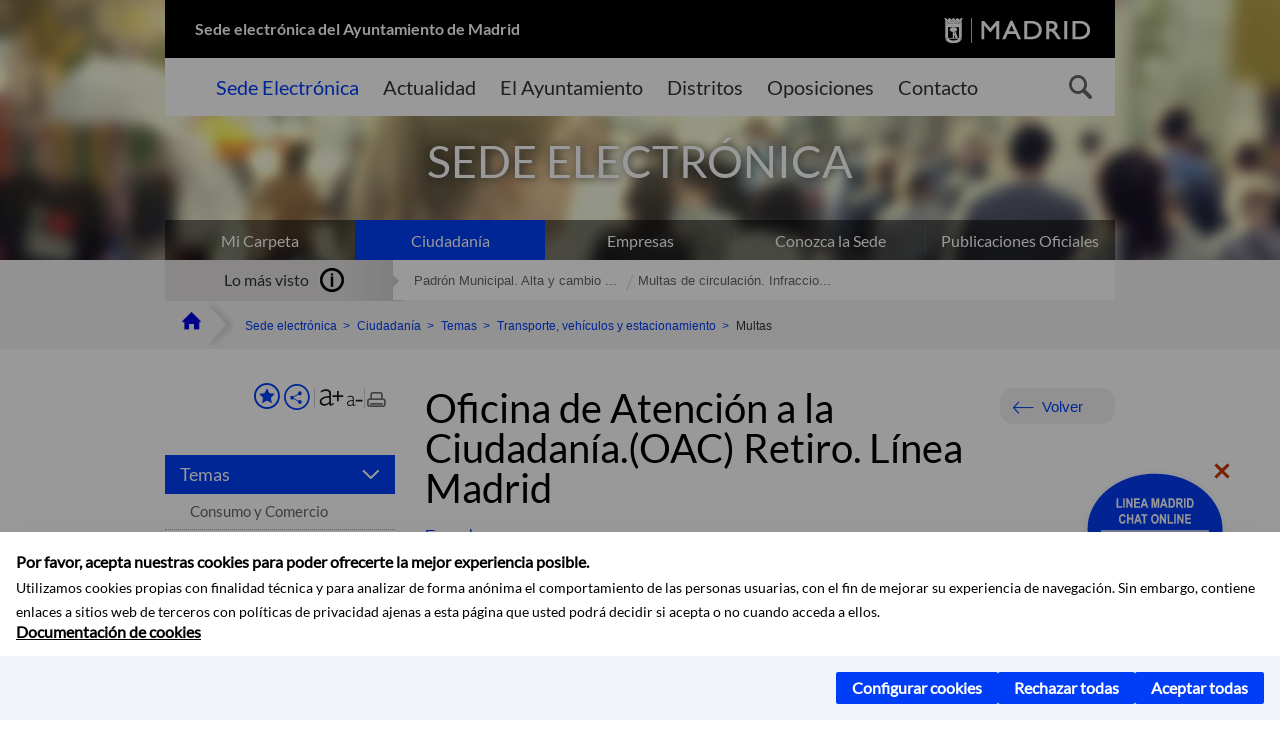

--- FILE ---
content_type: text/html;charset=UTF-8
request_url: https://sede.madrid.es/portal/site/tramites/menuitem.1f3361415fda829be152e15284f1a5a0/?vgnextoid=a74e8aa6bd91f010VgnVCM1000000b205a0aRCRD&vgnextchannel=743aa38813180210VgnVCM100000c90da8c0RCRD&vgnextfmt=default
body_size: 14834
content:

<!DOCTYPE html>















<!--[if IE 8]>         <html class="no-js ie8" lang="es" xml:lang="es"> <![endif]-->
<!--[if gt IE 8]><!--> <html class="no-js" lang="es" xml:lang="es"> <!--<![endif]-->
	
<head>
<meta content="IE=Edge" http-equiv="X-UA-Compatible">

	
































	
		
		
	
	


<title>Oficina de Atención a la Ciudadanía.(OAC) Retiro. Línea Madrid - SEDE ELECTRÓNICA</title>




<meta name="description" content="SEDE ELECTRÓNICA - Oficina de Atención a la Ciudadanía.(OAC) Retiro. Línea Madrid" />
<meta http-equiv="Content-Type" content="text/html; charset=utf-8" >
<meta name="viewport" content="width=device-width, initial-scale=1">

	

<meta property="og:description" content="SEDE ELECTR&Oacute;NICA - Oficina de Atenci&oacute;n a la Ciudadan&iacute;a.(OAC) Retiro. L&iacute;nea Madrid" >
<meta name="twitter:card" content="summary_large_image" >
<meta property="og:title" content="Oficina de Atención a la Ciudadanía.(OAC) Retiro. Línea Madrid - SEDE ELECTRÓNICA" >
<meta property="og:image" content="https://sede.madrid.es/UnidadWeb/Contenidos/Distritos/Ficheros/OACS_Coleccion/OACRetiro.jpg" >


	<meta name="WT.ti" content="Oficina de Atención a la Ciudadanía.(OAC) Retiro. Línea Madrid"/>





	




	














	
		<meta content="Sede" name="DCSext.miga1"/>
	
		<meta content="Ciudadanía" name="DCSext.miga2"/>
	
		<meta content="Temas" name="DCSext.miga3"/>
	
		<meta content="Transporte, vehículos y estacionamiento" name="DCSext.miga4"/>
	
		<meta content="Multas" name="DCSext.miga5"/>
	

	<meta name="DCSext.idioma" content="es" />
	
	
	
	
	
	
	
	
		
		
	

		<meta name="wt.cg_s" content="EntidadesYOrganismos" />
<meta name="robots" content="noindex, nofollow" />
	





	<script src="/FwFront/core/js/webtrends_disabled.js" type="text/javascript"></script>



	


				
					


				
	<link rel="stylesheet" href="/assets/css/vendor.css">
    <link rel="stylesheet" href="/assets/css/ayuntamiento-madrid-bootstrap.min.css?version=POR-25-1101">

	
	    
	
	    <link rel="stylesheet" href="/assets/css/ayuntamiento-madrid.min.css?version=POR-25-1101">	
	
	
    <!--[if lt IE 9]>
    <link rel="stylesheet" href="/assets/css/ayuntamiento-madrid_ie8.min.css?version=POR-25-1101">
    <![endif]-->
		
	<link rel="stylesheet" href="/assets/css/ayuntamiento-madrid-custom.css?version=POR-25-1101">
	
	<link rel="stylesheet" href="/assets/css/styles.css?version=POR-25-1101">
	
	
	
	 
	
	<link type="text/css" rel="stylesheet" href="/FwFront/CarpetaCiudadano/css/COMSE.css" />
	<link type="text/css" rel="stylesheet" href="/FwFront/formula/integracion/css/framework.css" />
	
	
        
	<link rel="stylesheet" href="/assets/css/ayuntamiento-madrid-print.min.css?version=POR-25-1101" media="print">
    <!--[if lt IE 9]>
    <script src="/assets/js/vendorIE8.js"></script>
    <![endif]-->
	
    <script>
        var aytmad = {};
        aytmad.config = {
            routes:{
                menu:'/portal/site/tramites/menuitem.415d86e61a268f754f724f720514a5a0/?vgnextoid=39b13fa31c75a410VgnVCM100000171f5a0aRCRD&site=madrid&preview=full',
                menuTramites:'/portal/site/tramites/menuitem.415d86e61a268f754f724f720514a5a0/?vgnextoid=39b13fa31c75a410VgnVCM100000171f5a0aRCRD&preview=full&relUris=true',
                calendar:'',
                taxonomias:''
            },
	        constants:{	        	
	            numVisibleLinks:3,
	            API_KEY: "OFF"
	        }
        };
    </script>
    <script src="/FwFront/new/js/jquery.min.js" type="text/javascript"></script>
    <script src="/assets/js/locale/i18n_es.js" type="text/javascript"></script>
	
	

<!--  Include HEAD -->

<link href="/new/css/pace.css" type="text/css" rel="stylesheet" />
<script src="/new/js/pace.min.js" type="text/javascript"></script>

<!-- codigo incrustado del ChatBot -->

<link href="https://www.madrid.es/Datelematica/chatbotlm/css/nttdatabot_v1_7_2.css?version=POR-25-1101" rel="stylesheet">
<div id="root"></div>
<script>!function (e) { function t(t) { for (var n, a, i = t[0], c = t[1], l = t[2], s = 0, p = []; s < i.length; s++)a = i[s], Object.prototype.hasOwnProperty.call(o, a) && o[a] && p.push(o[a][0]), o[a] = 0; for (n in c) Object.prototype.hasOwnProperty.call(c, n) && (e[n] = c[n]); for (f && f(t); p.length;)p.shift()(); return u.push.apply(u, l || []), r() } function r() { for (var e, t = 0; t < u.length; t++) { for (var r = u[t], n = !0, i = 1; i < r.length; i++) { var c = r[i]; 0 !== o[c] && (n = !1) } n && (u.splice(t--, 1), e = a(a.s = r[0])) } return e } var n = {}, o = { 1: 0 }, u = []; function a(t) { if (n[t]) return n[t].exports; var r = n[t] = { i: t, l: !1, exports: {} }; return e[t].call(r.exports, r, r.exports, a), r.l = !0, r.exports } a.e = function (e) { var t = [], r = o[e]; if (0 !== r) if (r) t.push(r[2]); else { var n = new Promise((function (t, n) { r = o[e] = [t, n] })); t.push(r[2] = n); var u, i = document.createElement("script"); i.charset = "utf-8", i.timeout = 120, a.nc && i.setAttribute("nonce", a.nc), i.src = function (e) { return a.p + "static/js/" + ({}[e] || e) + "." + { 3: "4349665b" }[e] + ".chunk.js" }(e); var c = new Error; u = function (t) { i.onerror = i.onload = null, clearTimeout(l); var r = o[e]; if (0 !== r) { if (r) { var n = t && ("load" === t.type ? "missing" : t.type), u = t && t.target && t.target.src; c.message = "Loading chunk " + e + " failed.\n(" + n + ": " + u + ")", c.name = "ChunkLoadError", c.type = n, c.request = u, r[1](c) } o[e] = void 0 } }; var l = setTimeout((function () { u({ type: "timeout", target: i }) }), 12e4); i.onerror = i.onload = u, document.head.appendChild(i) } return Promise.all(t) }, a.m = e, a.c = n, a.d = function (e, t, r) { a.o(e, t) || Object.defineProperty(e, t, { enumerable: !0, get: r }) }, a.r = function (e) { "undefined" != typeof Symbol && Symbol.toStringTag && Object.defineProperty(e, Symbol.toStringTag, { value: "Module" }), Object.defineProperty(e, "__esModule", { value: !0 }) }, a.t = function (e, t) { if (1 & t && (e = a(e)), 8 & t) return e; if (4 & t && "object" == typeof e && e && e.__esModule) return e; var r = Object.create(null); if (a.r(r), Object.defineProperty(r, "default", { enumerable: !0, value: e }), 2 & t && "string" != typeof e) for (var n in e) a.d(r, n, function (t) { return e[t] }.bind(null, n)); return r }, a.n = function (e) { var t = e && e.__esModule ? function () { return e.default } : function () { return e }; return a.d(t, "a", t), t }, a.o = function (e, t) { return Object.prototype.hasOwnProperty.call(e, t) }, a.p = "/", a.oe = function (e) { throw console.error(e), e }; var i = this.webpackJsonpchatbot = this.webpackJsonpchatbot || [], c = i.push.bind(i); i.push = t, i = i.slice(); for (var l = 0; l < i.length; l++)t(i[l]); var f = c; r() }([])</script>



<!-- Google Tag Manager DataLayer -->


<script>
  dataLayer = [{
    'Vendor': 'Ayuntamiento de Madrid'
  }];
</script>



<!-- pingdom -->
<script src="//rum-static.pingdom.net/pa-61556f54405b1d0011000064.js" async></script>
<!-- pingdom -->


	
	
	<script>
	var COOKIE_MIMADRID_DOMAIN = 'madrid.es';
	</script>
	<script src="https://servpub.madrid.es/FWIAM_FTP/assets/js/cookie-manager.js" type="text/javascript"></script> 
	
<script type="text/javascript">
	window.rsConf = {
		general: {usePost: true}
	};
</script>
<script src="https://cdn-eu.readspeaker.com/script/13230/webReader/webReader.js?pids=wr" type="text/javascript" id="rs_req_Init"></script>

                              <script>!function(a){var e="https://s.go-mpulse.net/boomerang/",t="addEventListener";if(""=="True")a.BOOMR_config=a.BOOMR_config||{},a.BOOMR_config.PageParams=a.BOOMR_config.PageParams||{},a.BOOMR_config.PageParams.pci=!0,e="https://s2.go-mpulse.net/boomerang/";if(window.BOOMR_API_key="LMRG6-WMR7M-2Y9LW-WWWL8-UUYTR",function(){function n(e){a.BOOMR_onload=e&&e.timeStamp||(new Date).getTime()}if(!a.BOOMR||!a.BOOMR.version&&!a.BOOMR.snippetExecuted){a.BOOMR=a.BOOMR||{},a.BOOMR.snippetExecuted=!0;var i,_,o,r=document.createElement("iframe");if(a[t])a[t]("load",n,!1);else if(a.attachEvent)a.attachEvent("onload",n);r.src="javascript:void(0)",r.title="",r.role="presentation",(r.frameElement||r).style.cssText="width:0;height:0;border:0;display:none;",o=document.getElementsByTagName("script")[0],o.parentNode.insertBefore(r,o);try{_=r.contentWindow.document}catch(O){i=document.domain,r.src="javascript:var d=document.open();d.domain='"+i+"';void(0);",_=r.contentWindow.document}_.open()._l=function(){var a=this.createElement("script");if(i)this.domain=i;a.id="boomr-if-as",a.src=e+"LMRG6-WMR7M-2Y9LW-WWWL8-UUYTR",BOOMR_lstart=(new Date).getTime(),this.body.appendChild(a)},_.write("<bo"+'dy onload="document._l();">'),_.close()}}(),"".length>0)if(a&&"performance"in a&&a.performance&&"function"==typeof a.performance.setResourceTimingBufferSize)a.performance.setResourceTimingBufferSize();!function(){if(BOOMR=a.BOOMR||{},BOOMR.plugins=BOOMR.plugins||{},!BOOMR.plugins.AK){var e=""=="true"?1:0,t="",n="amj7hgix24eza2lopv5q-f-1f10fe997-clientnsv4-s.akamaihd.net",i="false"=="true"?2:1,_={"ak.v":"39","ak.cp":"848192","ak.ai":parseInt("655041",10),"ak.ol":"0","ak.cr":10,"ak.ipv":4,"ak.proto":"h2","ak.rid":"cd1b8bc","ak.r":47842,"ak.a2":e,"ak.m":"dscb","ak.n":"essl","ak.bpcip":"3.19.243.0","ak.cport":57020,"ak.gh":"23.48.98.135","ak.quicv":"","ak.tlsv":"tls1.3","ak.0rtt":"","ak.0rtt.ed":"","ak.csrc":"-","ak.acc":"","ak.t":"1768848763","ak.ak":"hOBiQwZUYzCg5VSAfCLimQ==0oL9Y8lpLzaIvxrxR2w/1+ydPeBjBkHqNlCc6tN8x+hSN0WbJsjCfecF6CXX15UOpBuz0ywlWsXyy0XrMInfzDSRajGo949z2je/B0uJIt4bjD+JJBArxMyrOh5xnHRZcIrQC+1oWmN3S9CqJ0JaSdC03szYoR3Ymno3Bem11MTjMHqVxQwbat35A/Li+HEvdxy5iA2LlhKxxZ9lUHVujtfQvfrB+fDc4s0fqvusCqU5g/bTKEzvzPncihUWTlrpPN0Ac8babIfhBHdJRSYZ+SX1Ls0xlbLfcmOT7+EDRkRD+J4KdaGSju8poPcbQD7MLvQ8fsdNokxhHPQLdoXq+alIyDJt/UFMIJlOKNUo9c1nFHB48qNB19+rGa8EP9J442snrK90axXkf+HxTEYhsms3JFMKy6WGf7BFnPKc/P4=","ak.pv":"65","ak.dpoabenc":"","ak.tf":i};if(""!==t)_["ak.ruds"]=t;var o={i:!1,av:function(e){var t="http.initiator";if(e&&(!e[t]||"spa_hard"===e[t]))_["ak.feo"]=void 0!==a.aFeoApplied?1:0,BOOMR.addVar(_)},rv:function(){var a=["ak.bpcip","ak.cport","ak.cr","ak.csrc","ak.gh","ak.ipv","ak.m","ak.n","ak.ol","ak.proto","ak.quicv","ak.tlsv","ak.0rtt","ak.0rtt.ed","ak.r","ak.acc","ak.t","ak.tf"];BOOMR.removeVar(a)}};BOOMR.plugins.AK={akVars:_,akDNSPreFetchDomain:n,init:function(){if(!o.i){var a=BOOMR.subscribe;a("before_beacon",o.av,null,null),a("onbeacon",o.rv,null,null),o.i=!0}return this},is_complete:function(){return!0}}}}()}(window);</script></head>



		<body style="margin: 0" onload="const manager = new IAMCookieManager('GTM-T74NDSW5;GTM-MN45SBL'); manager.start();">

	<a id="top"></a>	
	<div id="wrapper">
  		


















<div><a id="anchorToContent" href="#content" class="sr-only" title="Saltar navegación">Saltar navegación</a></div>					






















<div id="menuAreaPrivada" class="bg-fluid1 hide">
	<div class="container">
		<div class="row">
			<div class="col-xs-12  pull-right">
				<div class="quick-links-header">
					<ul>
							           
		                <li>
		                    
		                    





  





<a
    
     href="https://www.madrid.es/micarpeta	"
    
    class="qlh-item qlh-item-myfolder "
    
    
    
	    
    
>
     
		                    	Mi Carpeta
		                    
    
</a>

























	                    
		                </li>
		                
		                <li id="userOrFolder">tramites</li>
					</ul>
				</div>
			</div>
		</div>
	</div>
</div>








<header class="header nocontent">
	<div class="container">
	
		








































		
<div class="brand">
	<div class="row">
		<div class="col-md-8">
			<h1>
				<a href="/portal/site/tramites">
					Sede electrónica del Ayuntamiento de Madrid
				</a>
			</h1>
		</div>
		<div class="col-md-4 logo">
			<a href="https://www.madrid.es/portal/site/munimadrid" accesskey="I">
				<span class="text-hide">Portal del Ayuntamiento de Madrid</span>
				<img alt="" src="/assets/images/logo-madrid.png" />
			</a>
		</div>
	</div>
</div>



	<div id="navbar" class="navigation-bar">
		<div class="row">
			<div class="col-sm-12">
				<div class="header-logo">
					<a href="https://www.madrid.es/portal/site/munimadrid">
						<span class="text-hide">Portal del Ayuntamiento de Madrid</span>
						<img src="/assets/images/logo-madrid.png" alt=""/>
					</a>
				</div>
            </div>
			<div class="col-md-12">
				<div class="search-toggle-cont">
					<div class="visible-md-block visible-lg-block">
						
						
						<ul class="main-menu">
	                        
	                        	
	                            <li class='active'>
	                            	





  





<a
    
     href="/portal/site/tramites"
    
    class="main-menu-item "
    
    
    
	    
    accesskey="T" title="Sede Electrónica" 
>
     
	                            		<span>Sede Electrónica</span>
	                            	
    
</a>
























	                            </li>
	                        
	                        	
	                            <li class=''>
	                            	





  





<a
    
     href="https://www.madrid.es/portales/munimadrid/actualidad.html"
    
    class="main-menu-item "
    
    
    
	    
    accesskey="A" title="Actualidad" 
>
     
	                            		<span>Actualidad</span>
	                            	
    
</a>
























	                            </li>
	                        
	                        	
	                            <li class=''>
	                            	





  





<a
    
     href="https://www.madrid.es/portales/munimadrid/ayuntamiento.html"
    
    class="main-menu-item "
    
    
    
	    
    accesskey="Y" title="El Ayuntamiento" 
>
     
	                            		<span>El Ayuntamiento</span>
	                            	
    
</a>
























	                            </li>
	                        
	                        	
	                            <li class=''>
	                            	





  





<a
    
     href="https://www.madrid.es/portales/munimadrid/distritos.html"
    
    class="main-menu-item "
    
    
    
	    
    accesskey="D" title="Distritos" 
>
     
	                            		<span>Distritos</span>
	                            	
    
</a>
























	                            </li>
	                        
	                        	
	                            <li class=''>
	                            	





  





<a
    
     href="https://www.madrid.es/portales/munimadrid/oposiciones.html"
    
    class="main-menu-item "
    
    
    
	    
    accesskey="O" title="Oposiciones" 
>
     
	                            		<span>Oposiciones</span>
	                            	
    
</a>
























	                            </li>
	                        
	                        	
	                            <li class=''>
	                            	





  





<a
    
     href="https://www.madrid.es/portales/munimadrid/contacto.html"
    
    class="main-menu-item "
    
    
    
	    
    accesskey="C" title="Contacto" 
>
     
	                            		<span>Contacto</span>
	                            	
    
</a>
























	                            </li>
	                        
                       	</ul>
                                               	

					</div>

					
					
						<form class="searcher-form" id="searcher-form" action="https://www.madrid.es/portales/munimadrid/es/Inicio/Buscador" name="formularioBusqueda">					   
						    <input type="hidden" value="7db8fc12aa936610VgnVCM1000008a4a900aRCRD" name="vgnextoid" />
						    <input type="hidden" value="7db8fc12aa936610VgnVCM1000008a4a900aRCRD" name="vgnextchannel" />
						    <input type="hidden" value="es.iam.portlet.buscador.SearchAction" name="action" />					   
							<div class="row">
								<div class="col-xs-10">
									<label for="search-field">
	                                <span class="placeholder">¿Qué estás buscando?</span>	                                
	                                <input name="q" type="text" class="searcher-item" id="search-field" /></label>
								</div>
								<div class="col-xs-2">
									<button type="submit" class="searcher-link">
										<span>Buscar</span>
									</button>
								</div>
							</div>
						</form>
					

				</div>
			</div>
		</div>
		
		
		

	</div>











	

		
		
		
		
		
		<div class="section-cont">
    		<img src="/FWProjects/tramites/nuevoMadrid/secciones/Ciudadanos/SedeCiudadanos_1400X351.jpg" alt="" class="section-image" id="section-image" />        	
    		
    		
    		
    			<div class="section-name">
        			<span class="section-name-title null">
     					SEDE ELECTRÓNICA
		     			
		     		</span>
        		</div>
    		
		</div>
  		
  		
		
		<h2 class="section-subname sr-only-md"><span class="section-subname-title">Ciudadanía</span></h2>
        
        
        	
        
		<ul class="sub-menu visible-md-block visible-lg-block">	
   			
				
				
				<li>
					<a href="https://www.madrid.es/micarpeta" target="_blank" title="Enlace en nueva ventana:Mi Carpeta" class="sub-menu-item">Mi Carpeta</a> 
				</li>
				
			
				
				
				<li class="active">
					<a href="/portal/site/tramites/menuitem.eb8b2522792ec841a1c1a1c184f1a5a0/?vgnextoid=d6e537c190180210VgnVCM100000c90da8c0RCRD&amp;vgnextchannel=d6e537c190180210VgnVCM100000c90da8c0RCRD&amp;vgnextfmt=default" class="sub-menu-item">Ciudadanía</a> 
				</li>
				
			
				
				
				<li>
					<a href="/portal/site/tramites/menuitem.eb8b2522792ec841a1c1a1c184f1a5a0/?vgnextoid=b49ca38813180210VgnVCM100000c90da8c0RCRD&amp;vgnextchannel=b49ca38813180210VgnVCM100000c90da8c0RCRD&amp;vgnextfmt=default" class="sub-menu-item">Empresas</a> 
				</li>
				
			
				
				
				<li>
					<a href="/portal/site/tramites/menuitem.dd7c2859598d94d061e061e084f1a5a0/?vgnextoid=2329e59bdb789210VgnVCM100000171f5a0aRCRD&amp;vgnextchannel=2329e59bdb789210VgnVCM100000171f5a0aRCRD&amp;vgnextfmt=default" class="sub-menu-item">Conozca la Sede</a> 
				</li>
				
			
				
				
				<li>
					<a href="/portal/site/tramites/menuitem.c5ae73b3eef2caf7cf32e4e5a8a409a0/?vgnextoid=3ddc814231ede410VgnVCM1000000b205a0aRCRD&amp;vgnextchannel=3ddc814231ede410VgnVCM1000000b205a0aRCRD&amp;vgnextfmt=default" class="sub-menu-item">Publicaciones Oficiales</a> 
				</li>
				
			
		</ul>
	</div>
</header>
  
  		































 		<div class="bg-fluid1 fluid1--main">
          <div class="container">
          
        


     
          	
            <div class="most-watched">
			    <div class="col-sm-3">
			        <div class="mw-title">
			            <span>Lo más visto</span>
			        </div>
			    </div>
			    <div class="col-sm-9">
			        <ul class="mw-content">
			        	
				            
				                <li>
				                	<a href="/portal/site/tramites/menuitem.62876cb64654a55e2dbd7003a8a409a0/?vgnextoid=3e3debb41f6e2410VgnVCM2000000c205a0aRCRD&amp;vgnextchannel=d6e537c190180210VgnVCM100000c90da8c0RCRD&amp;vgnextfmt=default" title="Padrón Municipal. Alta y cambio de domicilio en Padrón" class="mw-item">Padrón Municipal. Alta y cambio ...</a>
				                </li>
				            
				                <li>
				                	<a href="/portal/site/tramites/menuitem.62876cb64654a55e2dbd7003a8a409a0/?vgnextoid=dd7f048aad32e210VgnVCM1000000b205a0aRCRD&amp;vgnextchannel=d6e537c190180210VgnVCM100000c90da8c0RCRD&amp;vgnextfmt=default" title="Multas de circulación. Infracciones y sanciones competencia del Ayuntamiento de Madrid" class="mw-item">Multas de circulación. Infraccio...</a>
				                </li>
				            
			            
			            
			            
			        </ul>
			    </div>
			</div> <!--  fin lo mas visto -->			
			
		
	
		
			
				
			<div class="row">
              <ul class="breadcrumbs hidden-xs">
    
		        <li>
		        	<a title="Ayuntamiento de Madrid" class="bc-item bc-item-home" href="https://www.madrid.es"><span>Home</span></a>
		        </li>
		        
		        <li>
		        	<a class="bc-item" href="/portal/site/tramites/" >Sede electrónica</a>
		        </li>

				<li>
					<a href="/portal/site/tramites/menuitem.eb8b2522792ec841a1c1a1c184f1a5a0/?vgnextoid=d6e537c190180210VgnVCM100000c90da8c0RCRD&amp;vgnextchannel=d6e537c190180210VgnVCM100000c90da8c0RCRD&amp;vgnextfmt=default" class="bc-item">Ciudadanía</a> 
				</li>

				<li>
					<a href="/portal/site/tramites/menuitem.c61bb691882ed9d32e202e2084f1a5a0/?vgnextoid=443637c190180210VgnVCM100000c90da8c0RCRD&amp;vgnextchannel=443637c190180210VgnVCM100000c90da8c0RCRD&amp;vgnextfmt=default" class="bc-item">Temas</a> 
				</li>

				<li>
					<a href="/portal/site/tramites/menuitem.c61bb691882ed9d32e202e2084f1a5a0/?vgnextoid=c8e9a38813180210VgnVCM100000c90da8c0RCRD&amp;vgnextchannel=c8e9a38813180210VgnVCM100000c90da8c0RCRD&amp;vgnextfmt=default" class="bc-item">Transporte, vehículos y estacionamiento</a> 
				</li>

				<li>
					<span class="bc-item">Multas</span>
				</li>
		      
			  </ul>
            </div>
            
          </div>
      </div>


		








<script type="text/javascript">
	var fullNameJS = "/portal/site/tramites/template.USER";
</script>

  		<div class="content">
	  		<a id="content"></a>
	  		
	  		
	  			
	  				
  
	  
			<div class="bg-fluid0"> 











































			<div class="container" >
				<div class="row">
					
					
					<div class="col-md-3   visible-md-block visible-lg-block">
						
						<div id="menuVertical" class="menuVertical normal hidden-print nocontent"><div class="enlacesMenuVertical"><div class="botonesCompartir"><a class="btnMenuVerticalFavoritos" href="https://www.madrid.es/portales/munimadrid/es/Inicio/Mi-Madrid/Mis-favoritos?vgnextchannel=8c2ce86b30f80510VgnVCM1000008a4a900aRCRD&amp;modo=editor&amp;url=https%3A%2F%2Fsede.madrid.es%2Fportal%2Fsite%2Ftramites%2Fmenuitem.1f3361415fda829be152e15284f1a5a0%2F%3Fvgnextoid%3Da74e8aa6bd91f010VgnVCM1000000b205a0aRCRD%26vgnextchannel%3D743aa38813180210VgnVCM100000c90da8c0RCRD%26vgnextfmt%3Ddefault"><span class="text">Añadir a favoritos</span></a><a href="#" rel="nofollow" id="btnMenuVerticalCompartir" class="btnMenuVerticalCompartir"><span class="text">COMPARTE ESTA PÁGINA</span></a><div class="botonesFuenteImprimir"><div class="separadorIzq"><a href="#" id="btnMenuVerticalAumentarFuente" class="btnMenuVerticalAumentarFuente"><span class="text-hide">Aumentar fuente</span></a><a href="#" id="btnMenuVerticalReducirFuente" class="btnMenuVerticalReducirFuente"><span class="text-hide">Reducir fuente</span></a></div><div class="separadorIzq"><a href="#" id="btnMenuVerticalImprimir" class="btnMenuVerticalImprimir"><span class="text-hide">Imprimir</span></a></div></div></div><div class="popupMenuSocial"><a href="#" title="Cerrar" class="linkCerrarPopupSocial"><span class="text-hide">Cerrar Comparte esta página</span></a><ul class="listaCompartirEn"><li><a href="http://www.facebook.com/sharer.php?u=https%3A%2F%2Fsede.madrid.es%2Fportal%2Fsite%2Ftramites%2Fmenuitem.1f3361415fda829be152e15284f1a5a0%2F%3Fvgnextoid%3Da74e8aa6bd91f010VgnVCM1000000b205a0aRCRD%26vgnextchannel%3D743aa38813180210VgnVCM100000c90da8c0RCRD%26vgnextfmt%3Ddefault" target="blank" rel="nofollow" class="compartir-link compartir-facebook" title="Compartir esta página en Facebook">En Facebook</a></li><li><a href="http://x.com/share?via=Lineamadrid&amp;url=https%3A%2F%2Fsede.madrid.es%2Fportal%2Fsite%2Ftramites%2Fmenuitem.1f3361415fda829be152e15284f1a5a0%2F%3Fvgnextoid%3Da74e8aa6bd91f010VgnVCM1000000b205a0aRCRD%26vgnextchannel%3D743aa38813180210VgnVCM100000c90da8c0RCRD%26vgnextfmt%3Ddefault&amp;text=Oficina+de+Atenci%C3%B3n+a+la+Ciudadan%C3%ADa.%28OAC%29+Retiro.+L%C3%ADnea+Madrid" target="blank" rel="nofollow" class="compartir-link compartir-x" title="Compartir esta página en X">En X</a></li><li><a href="http://www.linkedin.com/cws/share?url=https%3A%2F%2Fsede.madrid.es%2Fportal%2Fsite%2Ftramites%2Fmenuitem.1f3361415fda829be152e15284f1a5a0%2F%3Fvgnextoid%3Da74e8aa6bd91f010VgnVCM1000000b205a0aRCRD%26vgnextchannel%3D743aa38813180210VgnVCM100000c90da8c0RCRD%26vgnextfmt%3Ddefault" target="blank" rel="nofollow" class="compartir-link compartir-linkedin" title="Compartir esta página en Linkedin">En Linkedin</a></li><li><a href="https://api.whatsapp.com/send?text=https%3A%2F%2Fsede.madrid.es%2Fportal%2Fsite%2Ftramites%2Fmenuitem.1f3361415fda829be152e15284f1a5a0%2F%3Fvgnextoid%3Da74e8aa6bd91f010VgnVCM1000000b205a0aRCRD%26vgnextchannel%3D743aa38813180210VgnVCM100000c90da8c0RCRD%26vgnextfmt%3Ddefault" target="blank" rel="nofollow" class="compartir-link compartir-google" data-action="share/whatsapp/share" title="Compartir esta página en Whatsapp">En Whatsapp</a></li><li><a rel="nofollow" class="compartir-link compartir-email"  href="mailto:correo@ejemplo.com?subject=Página del Ayuntamiento de Madrid Compartida&body=Hola,%0D%0AMe parece interesante compartirte esta página del Ayuntamiento de Madrid.%0D%0A%0D%0ATítulo: Oficina de Atención a la Ciudadanía.(OAC) Retiro. Línea Madrid%0D%0AEnlace: https%3A%2F%2Fsede.madrid.es%2Fportal%2Fsite%2Ftramites%2Fmenuitem.1f3361415fda829be152e15284f1a5a0%2F%3Fvgnextoid%3Da74e8aa6bd91f010VgnVCM1000000b205a0aRCRD%26vgnextchannel%3D743aa38813180210VgnVCM100000c90da8c0RCRD%26vgnextfmt%3Ddefault">Por Correo</a></li></ul></div></div><ul class="menu"><li class=""><a class="btnSubmenu active" href="#">Temas<span class="flecha"></span></a><ul class="collapse submenu in"><li><a class="" href="/portal/site/tramites/menuitem.c61bb691882ed9d32e202e2084f1a5a0/?vgnextoid=443637c190180210VgnVCM100000c90da8c0RCRD&amp;vgnextchannel=443637c190180210VgnVCM100000c90da8c0RCRD&amp;vgnextfmt=default" >Consumo y Comercio</a></li><li><a class="" href="/portal/site/tramites/menuitem.c61bb691882ed9d32e202e2084f1a5a0/?vgnextoid=70a637c190180210VgnVCM100000c90da8c0RCRD&amp;vgnextchannel=70a637c190180210VgnVCM100000c90da8c0RCRD&amp;vgnextfmt=default" >Cultura, ocio y deporte</a></li><li><a class="" href="/portal/site/tramites/menuitem.c61bb691882ed9d32e202e2084f1a5a0/?vgnextoid=dce637c190180210VgnVCM100000c90da8c0RCRD&amp;vgnextchannel=dce637c190180210VgnVCM100000c90da8c0RCRD&amp;vgnextfmt=default" >Urbanismo, vivienda e infraestructuras</a></li><li><a class="" href="/portal/site/tramites/menuitem.c61bb691882ed9d32e202e2084f1a5a0/?vgnextoid=385737c190180210VgnVCM100000c90da8c0RCRD&amp;vgnextchannel=385737c190180210VgnVCM100000c90da8c0RCRD&amp;vgnextfmt=default" >Educación, formación y empleo</a></li><li><a class="" href="/portal/site/tramites/menuitem.c61bb691882ed9d32e202e2084f1a5a0/?vgnextoid=cda737c190180210VgnVCM100000c90da8c0RCRD&amp;vgnextchannel=cda737c190180210VgnVCM100000c90da8c0RCRD&amp;vgnextfmt=default" >Emergencias y seguridad</a></li><li><a class="" href="/portal/site/tramites/menuitem.c61bb691882ed9d32e202e2084f1a5a0/?vgnextoid=3838a38813180210VgnVCM100000c90da8c0RCRD&amp;vgnextchannel=3838a38813180210VgnVCM100000c90da8c0RCRD&amp;vgnextfmt=default" >Impuestos, tasas y multas </a></li><li><a class="" href="/portal/site/tramites/menuitem.c61bb691882ed9d32e202e2084f1a5a0/?vgnextoid=d368a38813180210VgnVCM100000c90da8c0RCRD&amp;vgnextchannel=d368a38813180210VgnVCM100000c90da8c0RCRD&amp;vgnextfmt=default" >Padrón y otros documentos personales</a></li><li><a class="" href="/portal/site/tramites/menuitem.c61bb691882ed9d32e202e2084f1a5a0/?vgnextoid=c9b8a38813180210VgnVCM100000c90da8c0RCRD&amp;vgnextchannel=c9b8a38813180210VgnVCM100000c90da8c0RCRD&amp;vgnextfmt=default" >Participación y asociación</a></li><li><a class="" href="/portal/site/tramites/menuitem.c61bb691882ed9d32e202e2084f1a5a0/?vgnextoid=89f8a38813180210VgnVCM100000c90da8c0RCRD&amp;vgnextchannel=89f8a38813180210VgnVCM100000c90da8c0RCRD&amp;vgnextfmt=default" >Salud</a></li><li><a class="" href="/portal/site/tramites/menuitem.c61bb691882ed9d32e202e2084f1a5a0/?vgnextoid=a569a38813180210VgnVCM100000c90da8c0RCRD&amp;vgnextchannel=a569a38813180210VgnVCM100000c90da8c0RCRD&amp;vgnextfmt=default" >Servicios sociales </a></li><li><a class="active" href="/portal/site/tramites/menuitem.c61bb691882ed9d32e202e2084f1a5a0/?vgnextoid=c8e9a38813180210VgnVCM100000c90da8c0RCRD&amp;vgnextchannel=c8e9a38813180210VgnVCM100000c90da8c0RCRD&amp;vgnextfmt=default" >Transporte, vehículos y estacionamiento</a></li><li><a class="" href="/portal/site/tramites/menuitem.c61bb691882ed9d32e202e2084f1a5a0/?vgnextoid=7c6aa38813180210VgnVCM100000c90da8c0RCRD&amp;vgnextchannel=7c6aa38813180210VgnVCM100000c90da8c0RCRD&amp;vgnextfmt=default" >Vía pública y medio ambiente</a></li></ul></li><li class=""><a class="btnSubmenu" href="#">Necesidades<span class="flecha"></span></a><ul class="collapse submenu"><li><a class="" href="/portal/site/tramites/menuitem.c61bb691882ed9d32e202e2084f1a5a0/?vgnextoid=e86e5d53be9a0210VgnVCM100000171f5a0aRCRD&amp;vgnextchannel=e86e5d53be9a0210VgnVCM100000171f5a0aRCRD&amp;vgnextfmt=default" >Alquiler y reserva de instalaciones</a></li><li><a class="" href="/portal/site/tramites/menuitem.c61bb691882ed9d32e202e2084f1a5a0/?vgnextoid=b65d5d53be9a0210VgnVCM100000171f5a0aRCRD&amp;vgnextchannel=b65d5d53be9a0210VgnVCM100000171f5a0aRCRD&amp;vgnextfmt=default" >Autorizaciones y licencias</a></li><li><a class="" href="/portal/site/tramites/menuitem.c61bb691882ed9d32e202e2084f1a5a0/?vgnextoid=5a9d5d53be9a0210VgnVCM100000171f5a0aRCRD&amp;vgnextchannel=5a9d5d53be9a0210VgnVCM100000171f5a0aRCRD&amp;vgnextfmt=default" >Ayudas y subvenciones</a></li><li><a class="" href="/portal/site/tramites/menuitem.c61bb691882ed9d32e202e2084f1a5a0/?vgnextoid=bc7e5d53be9a0210VgnVCM100000171f5a0aRCRD&amp;vgnextchannel=bc7e5d53be9a0210VgnVCM100000171f5a0aRCRD&amp;vgnextfmt=default" >Carnets, tarjetas y abonos</a></li><li><a class="" href="/portal/site/tramites/menuitem.c61bb691882ed9d32e202e2084f1a5a0/?vgnextoid=3deaa38813180210VgnVCM100000c90da8c0RCRD&amp;vgnextchannel=3deaa38813180210VgnVCM100000c90da8c0RCRD&amp;vgnextfmt=default" >Denuncias y reclamaciones</a></li><li><a class="" href="/portal/site/tramites/menuitem.c61bb691882ed9d32e202e2084f1a5a0/?vgnextoid=5ffbb0cda928d810VgnVCM1000001d4a900aRCRD&amp;vgnextchannel=5ffbb0cda928d810VgnVCM1000001d4a900aRCRD&amp;vgnextfmt=default" >Mediación</a></li><li><a class="" href="/portal/site/tramites/menuitem.c61bb691882ed9d32e202e2084f1a5a0/?vgnextoid=2acd4158e17b9210VgnVCM2000000c205a0aRCRD&amp;vgnextchannel=2acd4158e17b9210VgnVCM2000000c205a0aRCRD&amp;vgnextfmt=default" >Pagos y domiciliaciones</a></li><li><a class="" href="/portal/site/tramites/menuitem.c61bb691882ed9d32e202e2084f1a5a0/?vgnextoid=3476fbff20758310VgnVCM2000000c205a0aRCRD&amp;vgnextchannel=3476fbff20758310VgnVCM2000000c205a0aRCRD&amp;vgnextfmt=default" >Avisos e incidencias</a></li></ul></li><li class=""><a class="btnSubmenu" href="#">Colectivo<span class="flecha"></span></a><ul class="collapse submenu"><li><a class="" href="/portal/site/tramites/menuitem.c61bb691882ed9d32e202e2084f1a5a0/?vgnextoid=775ba38813180210VgnVCM100000c90da8c0RCRD&amp;vgnextchannel=775ba38813180210VgnVCM100000c90da8c0RCRD&amp;vgnextfmt=default" >Inmigrantes</a></li><li><a class="" href="/portal/site/tramites/menuitem.c61bb691882ed9d32e202e2084f1a5a0/?vgnextoid=f08ba38813180210VgnVCM100000c90da8c0RCRD&amp;vgnextchannel=f08ba38813180210VgnVCM100000c90da8c0RCRD&amp;vgnextfmt=default" >Jóvenes</a></li><li><a class="" href="/portal/site/tramites/menuitem.c61bb691882ed9d32e202e2084f1a5a0/?vgnextoid=61eba38813180210VgnVCM100000c90da8c0RCRD&amp;vgnextchannel=61eba38813180210VgnVCM100000c90da8c0RCRD&amp;vgnextfmt=default" >Mayores</a></li><li><a class="" href="/portal/site/tramites/menuitem.c61bb691882ed9d32e202e2084f1a5a0/?vgnextoid=802ca38813180210VgnVCM100000c90da8c0RCRD&amp;vgnextchannel=802ca38813180210VgnVCM100000c90da8c0RCRD&amp;vgnextfmt=default" >Niños</a></li><li><a class="" href="/portal/site/tramites/menuitem.c61bb691882ed9d32e202e2084f1a5a0/?vgnextoid=aa6ca38813180210VgnVCM100000c90da8c0RCRD&amp;vgnextchannel=aa6ca38813180210VgnVCM100000c90da8c0RCRD&amp;vgnextfmt=default" >Personas con discapacidad</a></li></ul></li></ul></div>
					</div>
					
					<div class="col-md-9">
						








<main class="mainContent" id="readspeaker">
	<div class="detalle">
		<div class="summary summary-nxc-visible nofluid"> 
			  
			<div class="pull-right hidden-xs volver text-right rs_skip">
				<a class="button button3 backbutton" href="#">Volver</a>
			</div>
			
			
			<h3 class="summary-title">Oficina de Atenci&oacute;n a la Ciudadan&iacute;a.(OAC) Retiro. L&iacute;nea Madrid</h3>
	  
		</div>
	
	
		<div class="nofluid">
			



















	    
				
				<div id="readspeaker_button1" class="rs_skip rsbtn rs_preserve">
			        
					<a rel="nofollow" class="rsbtn_play" accesskey="L" title="Escuchar esta página utilizando ReadSpeaker" href="https://app-eu.readspeaker.com/cgi-bin/rsent?customerid=13230&lang=es_es&readid=readspeaker&url=https%3A%2F%2Fsede.madrid.es%2Fportal%2Fsite%2Ftramites%2Fmenuitem.1f3361415fda829be152e15284f1a5a0%2F%3Fvgnextoid%3Da74e8aa6bd91f010VgnVCM1000000b205a0aRCRD%26vgnextchannel%3D743aa38813180210VgnVCM100000c90da8c0RCRD%26vgnextfmt%3Ddefault&statparam=sede.madrid.es_tramites_1f3361415fda829be152e15284f1a5a0_a74e8aa6bd91f010VgnVCM1000000b205a0aRCRD_743aa38813180210VgnVCM100000c90da8c0RCRD_Oficina de Atención a la Ciudadanía.(OAC) Retiro. Línea Madrid">
						<span class="rsbtn_left rsimg rspart"><span class="rsbtn_text"><span>Escuchar</span></span></span>
						<span class="rsbtn_right rsimg rsplay rspart"></span>
					</a>
				</div>
			
	    
	
	




















			

		


	
	<div class="asociada">			
		<div class="asociada-cont">
			<p><strong>Usted ha accedido a una información que no pertenece a la Sede electrónica</strong></p>
			<p>Para más información consulte nuestro apartado de <a rel="nofollow" title="Acceda al Aviso Legal" href="/sites/v/index.jsp?vgnextoid=16d20339427da210VgnVCM1000000b205a0aRCRD&vgnextchannel=d6e537c190180210VgnVCM100000c90da8c0RCRD&amp;vgnextfmt=default">Aviso Legal</a> </p>
		</div>
	</div>

			
	        










































	
    
    
     
    
    
    
    
    
    
    
    
    
    
    
    
    
    
    
    
        




































	<div class="info-seccion"><div class="modal-alert modal-info"><p class="title-modal">Atenci&oacute;n tributaria s&oacute;lo con cita previa</p><p>Solicite su cita para&nbsp;<a href="https://servpub.madrid.es/GNSIS_WBCIUDADANO/tramitePorCodigoWeb.do?codTramite=TROAC">Domiciliaciones, pagos y recibos en L&iacute;nea Madrid</a>.</p>
<p>&nbsp;</p>
<p>&nbsp;</p></div></div>
	


<div class="tramites-content">
	

	
		
		
		<div class="image-content ic-left">
			
				<img alt=" " src="/UnidadWeb/Contenidos/Distritos/Ficheros/OACS_Coleccion/OACRetiro.jpg"  />							
				 
		</div>
		
			<div class="tiny-text"><p class="MsoNormal">Las Oficinas de Atenci&oacute;n a la&nbsp;Ciudadan&iacute;a de L&iacute;nea Madrid son equipamientos&nbsp;del Ayuntamiento de Madrid en los que se puede&nbsp;solicitar informaci&oacute;n&nbsp;sobre la ciudad y&nbsp;<a title="realizar m&uacute;ltiples gestiones" href="https://www.madrid.es/portales/munimadrid/es/Inicio/El-Ayuntamiento/Atencion-a-la-ciudadania/Oficinas-de-Atencion-a-la-Ciudadania/-acronym-title-Oficinas-de-Atencion-a-la-Ciudadania-OACs-acronym-/Oficinas-de-Atencion-a-la-Ciudadania-Linea-Madrid-Informacion-y-gestiones/?vgnextfmt=default&amp;vgnextoid=858616622ee05310VgnVCM2000000c205a0aRCRD&amp;vgnextchannel=b59e0f331ada4310VgnVCM1000000b205a0aRCRD">realizar m&uacute;ltiples gestiones</a>, requiriendo alguna de ellas de cita previa.</p>
<p>Se puede&nbsp;<strong>solicitar cita</strong>&nbsp;a trav&eacute;s de los siguientes canales de L&iacute;nea Madrid:</p>
<ul>
<li><strong>En L&iacute;nea</strong>: accediendo al&nbsp;<a href="https://servpub.madrid.es/GNSIS_WBCIUDADANO/tramite.do;jsessionid=LVdweQO8DMkcimGImCf6pgmSCtKO0xvRSwR5Uxd6.GNSISINTERpro2">sistema municipal de cita previa</a>&nbsp;y posteriormente seleccionando la gesti&oacute;n deseada.</li>
<li><strong>Telef&oacute;nico</strong>: a trav&eacute;s del tel&eacute;fono gratuito&nbsp;<strong>010</strong>, si llama desde la ciudad de Madrid, o del <strong>914 800 010</strong>, si llama desde la ciudad de Madrid o desde fuera (se factura como cualquier otra llamada al municipio de Madrid, en funci&oacute;n de las tarifas que tenga contratado el abonado llamante). Ambos tel&eacute;fonos est&aacute;n operativos las 24 horas del d&iacute;a, los 7 d&iacute;as de la semana, los 365 d&iacute;as del a&ntilde;o.</li>
<li><strong>Redes sociales:</strong>
<ul>
<li class="MsoNormal"><strong>"X" (antiguo Twitter)&nbsp;<a title="Enlace externo en nueva ventana: " href="https://twitter.com/lineamadrid" target="_blank">@Lineamadrid</a>.</strong></li>
<li class="MsoNormal"><strong>Messenger de&nbsp;<a title="Enlace externo en nueva ventana: " href="https://www.facebook.com/Lineamadrid/" target="_blank">Facebook @Lineamadrid</a></strong>.</li>
</ul>
</li>
<li class="MsoNormal"><strong>Chat en l&iacute;nea&nbsp;</strong>pulsando el icono &ldquo;Chat on line L&iacute;nea Madrid&rdquo; que encontrar&aacute; flotando en esta misma p&aacute;gina.</li>
<li class="MsoNormal"><strong>Presencialmente</strong> en cualquiera de las Oficinas de Atenci&oacute;n a la Ciudadan&iacute;a.</li>
</ul>
<p class="MsoNormal textoGris"><strong>AVISO:</strong></p>
<p class="MsoNormal textoGris"><strong>Debido a la elevada afluencia de personas que est&aacute;n acudiendo estos d&iacute;as a las Oficinas de Atenci&oacute;n a la Ciudadan&iacute;a,&nbsp;las atenciones sin cita previa podr&aacute;n ser interrumpidas&nbsp;en los siguientes casos:</strong></p>
<ul class="textoGris" type="square">
<li class="MsoNormal"><strong>Cuando se alcance el aforo permitido.</strong></li>
<li class="MsoNormal"><strong>Cuando no sea posible garantizar la atenci&oacute;n antes del horario de cierre.</strong></li>
</ul>
<p class="MsoNormal textoGris"><strong>Agradecemos su comprensi&oacute;n y recomendamos el uso de la&nbsp;<a href="https://sede.madrid.es/portal/site/tramites">Sede electr&oacute;nica</a></strong></p>
<p class="MsoNormal">Est&aacute; prohibido el acceso de animales de compa&ntilde;&iacute;a.</p>
<p>Esta oficina cuenta con las siguientes&nbsp;<strong>ayudas de accesibilidad</strong> para personas con dificultades especiales:</p></div>
    		 					
	
		
	

	
		<div class="actividades-info">
			<ul class="list-line">
			
				<li><p class="adaptado">Instalación accesible para personas con movilidad reducida</p></li>
    		
			  
			  
    		
    		
				<li><p class="signos">Lengua de signos</p></li>
    		
    		
			
				<li><p class="induccion">Bucle de inducción magnético</p></li>
    		    		
			</ul>
		</div>
    
    


	
	
	
	
</div>

<div class="info-actividad">



	<div class="item">
		<h4 class="place title9">Datos de localización y contacto</h4>
		<div class="row vcard geo">
			<span class="fn n hide rs_skip">Oficina de Atención a la Ciudadanía.(OAC) Retiro. Línea Madrid</span>
			<div class="col-xs-12 col-sm-8">
				<dl class="dl-horz adr">
				
					
					

					
					<dt>Dirección</dt>
					<dd>
						PLAZA&nbsp;
						DAOIZ Y VELARDE,&nbsp;
						
							
							
								
									1&nbsp;
								
							
						
						
																			
						
																			
						
						
							28007&nbsp;
						
						MADRID&nbsp;
					</dd>

					
					
                        <dd class="hide locality rs_skip">Madrid</dd>
                        <dd class="hide country-name rs_skip">España</dd>	
							
							<dt>Barrio&nbsp;/&nbsp;Distrito</dt><dd>PACIFICO&nbsp;/&nbsp;RETIRO</dd>		
						
						
						
					
				</dl>
				<dl class="dl-horz">
					
						
						<dt>Teléfono</dt><dd class="tel">No se proporciona información telefónica. El teléfono de atención a la ciudadanía es el 010 (desde fuera del municipio de Madrid: 
<span class="tel">
	<span class="type text-hide oculto">Work</span>
	<span class="value">914 800 010</span>
</span>
)</dd>
					
					
					
					
					
                    
					     
					
					
				</dl>
				<a href="/FrameWork/new/microformatos/obtenerVCard.jsp?vgnextoid=a74e8aa6bd91f010VgnVCM1000000b205a0aRCRD">Guardar en mi libreta de direcciones</a>
			</div>

			
			
				
				
				
				
				<!-- MICROFORMATOS -->
 				<div class="hide rs_skip"> 
					<span class="latitude">40.40232608747992</span>
					,
					<span class="longitude">-3.6774411939274305</span>	    								
				</div>
				
					
			
		</div>
		
		<div class="row rs_skip">
		
   				<iframe width="600px" height="322px" src="https://madrid.maps.arcgis.com/apps/webappviewer/index.html?id=fe0d1d5e747a4f7293b3bd656c53194a&amp;showLayers=Oficinas%20Linea%20Madrid;Oficinas%20de%20Atención%20Integral%20al%20Contribuyente%20(OAIC);Oficinas%20de%20Atención%20al%20Ciudadano%20de%20Policía%20Municipal&center=-3.6774411939274305,40.40232608747992&level=15" class="mt-1" frameborder="0" allowfullscreen></iframe>
   			
        </div>
	</div>



</div>





	


	



	


	







	<div class="panel-group info-detalles">
		
		
			<div class="panel">
				<div class="panel-title">
					<div class="header-panel-detalle">
						<h4><a class="" data-toggle="collapse" href="#horario" data-parent=".info-detalles">
						Horario </a></h4>
					</div>
				</div>
				<div id="horario" class="collapse in">
					<div class="content-panel-detalle panel-body with-icons rs_skip">
						<h5 class="info-title hours">Horario </h5>
					</div>
					<div class="content-panel-moreinfo tiny-text">
						<p><strong>D&iacute;as laborables</strong>:</p>
<ul>
<li>Lunes a&nbsp;&nbsp;jueves, de&nbsp;8:30 a 17 horas</li>
<li>Viernes de 8:30 a 14 horas</li>
</ul>
<p><strong>Julio y agosto</strong>: lunes a viernes de 8:30 a 14 horas</p>
<p><strong>Avisos</strong>:</p>
<p>Cerrada los s&aacute;bados y los d&iacute;as 24 y 31 de diciembre</p>
<p class="MsoNormal">Los s&aacute;bados no hay ning&uacute;n registro&nbsp;abierto</p>
<p class="MsoNormal">Atenci&oacute;n en otros idiomas y lenguaje de signos&nbsp;ver apartado 'Servicios'</p>
					</div>
				</div>
			</div>
		
		
		
			<div class="panel">
				<div class="panel-title">
					<div class="header-panel-detalle">
						<h4><a class="" data-toggle="collapse" href="#comoLlegar" data-parent=".info-detalles">
						Cómo llegar</a></h4>
					</div>
				</div>
				<div id="comoLlegar" class="collapse in">
					<div class="content-panel-detalle panel-body">
						<h5 class="info-title">Transporte más proximo</h5> 
						<div class="tiny-text">
							<ul>
<li><strong>Metro:</strong> Pac&iacute;fico (l&iacute;neas 1, 6)</li>
</ul>
						</div>
						
						<h5 class="info-title">Itinerario</h5>
							
						
						<div class="tiny-text pb-2">
							<a title="Enlace externo en nueva ventana:Cómo llegar en autobús" href="https://www.emtmadrid.es/EMTBUS/Mi-itinerario.aspx?lang=es-ES" target="_blank" >
								Cómo llegar en autobús
							</a>
						</div>
						<div class="tiny-text">
							<a title="Enlace externo en nueva ventana:Acceda a la Web del Consorcio de Transportes de Madrid" href="http://www.crtm.es/muevete-por-madrid/planifica-tu-viaje.aspx" target="_blank" >
								Acceda a la Web del Consorcio de Transportes de Madrid
							</a>
						
						</div>
					</div>
				</div>
			</div>
		
		
		
		
		
			<div class="panel">
				<div class="panel-title">
					<div class="header-panel-detalle">
						<h4><a class="" data-toggle="collapse" href="#servicios" data-parent=".info-detalles">
						Servicios </a></h4>
					</div>
				</div>
				<div id="servicios" class="collapse in">
					<div class="content-panel-detalle panel-body">
						<div class="tiny-text">
							<p class="MsoNormal"><strong>Atenci&oacute;n en otros idiomas:</strong></p>
<p class="MsoNormal"><strong>De manera presencial:</strong></p>
<ul>
<li class="MsoNormal"><strong>Lengua de signos espa&ntilde;ola&nbsp;</strong><strong>e ingl&eacute;s:</strong>&nbsp;8:30 a 17 horas.</li>
</ul>
<p class="MsoNormal"><strong>A trav&eacute;s de videollamada:</strong></p>
<ul>
<li class="MsoNormal"><strong>Lengua de signos espa&ntilde;ola, ingl&eacute;s, chino mandar&iacute;n, &aacute;rabe y rumano: </strong>8:30 a 17 horas.</li>
</ul>
<p class="MsoNormal"><strong>Zona wifi.</strong></p>
						</div>
					</div>
				</div>
			</div>
		
		
		
			<div class="panel">
				<div class="panel-title">
					<div class="header-panel-detalle">
						<h4><a class="" data-toggle="collapse" href="#masInformacion" data-parent=".info-detalles">
						Más información</a></h4>
					</div>
				</div>
				<div id="masInformacion" class="collapse in">
					<div class="content-panel-detalle panel-body">
						
						
						
						
							<h5 class="info-title">Naturaleza </h5>
							<div class="tiny-text">
								Público * Ayuntamiento de Madrid
							</div>
															
						<!-- HIJOS -->
						    													
						
							
						
									
						
					</div>
				</div>
			</div>
		
	</div>

           
























    
    
    
    
    
    




		</div>
	</div>
	
	
	
	
	
	



























	





	

	<div class="nofluid">
		<div class="asociada">
		
			
			
			
						
			
				
			
			
			<div class="asociada-cont">
				<h4 class="title6">
				
				Documentación asociada
				
				
				</h4>
				<ul class="asociada-list trancateList docs">			
					
						
							
							
						
						
							
						<li class="asociada-item">
							<a href="/Datelematica/Navegaciones/atencionCiudadania/Ficheros/CatServ2024conLogo_mayo.pdf" target="_blank" title="Enlace en nueva ventana:Catálogo de Servicios de Línea Madrid" class="asociada-link ico-pdf"> 
	               				
	               				Cat&aacute;logo de Servicios de L&iacute;nea Madrid
	               				
	               				
	               				
	               				
								<span class="info-file">PDF, 1 Mbytes</span>
								
	              	 		</a>
							
						</li>
					
				</ul>
			</div>
			
			

			
				
					
					











 













			<div class="asociada-cont">
				<h4 class="title6">Información relacionada</h4>
				<ul class="asociada-list trancateList bullets">					
					
							
								
										<li class="asociada-item">
											<a href="https://www.madrid.es/portales/munimadrid/es/Inicio/CitaPrevia/?vgnextfmt=default&amp;vgnextchannel=a87c90aaaeb30810VgnVCM1000001d4a900aRCRD&amp;https://www.madrid.es/portales/munimadrid/es/Inicio/Sistema-municipal-de-cita-previa/?vgnextfmt=default&amp;vgnextchannel=a87c90aaaeb30810VgnVCM1000001d4a900aRCRD?utm_source=madrides&amp;utm_medium=home_aunclic&amp;utm_campaign=citaprevia" target="_blank" title="Enlace en nueva ventana:Sistema municipal de cita previa" class="asociada-link">
												
																							
													Sistema municipal de cita previa
												
											</a>
																
										</li>							
										
										<li class="asociada-item">
											<a href="/portal/site/tramites/menuitem.1f3361415fda829be152e15284f1a5a0/?vgnextoid=1d29fae8d66e6210VgnVCM1000000b205a0aRCRD&amp;vgnextchannel=743aa38813180210VgnVCM100000c90da8c0RCRD&amp;vgnextfmt=default" class="asociada-link">
												
																							
													Oficinas de Atención a la Ciudadanía Línea Madrid
												
											</a>
																
										</li>							
										
										<li class="asociada-item">
											<a href="/portal/site/tramites/menuitem.1f3361415fda829be152e15284f1a5a0/?vgnextoid=858616622ee05310VgnVCM2000000c205a0aRCRD&amp;vgnextchannel=743aa38813180210VgnVCM100000c90da8c0RCRD&amp;vgnextfmt=default" class="asociada-link">
												
																							
													Oficinas de Atención a la Ciudadanía Línea Madrid. Información y gestiones
												
											</a>
																
										</li>							
										
										<li class="asociada-item">
											<a href="/portal/site/tramites/menuitem.5dd4485239c96e10f7a72106a8a409a0/?vgnextoid=46cba76a1513b910VgnVCM200000f921e388RCRD&amp;vgnextchannel=743aa38813180210VgnVCM100000c90da8c0RCRD&amp;vgnextfmt=default" class="asociada-link">
												
												
													ANM 2024\187 - Resolución de 27 de febrero de 2024 del Gerente del Organismo Autónomo Madrid Salud, por la que se aprueban los criterios de acceso de perros a edificios y dependencias municipales tras la entrada en vigor de la Ley 7/2023, de 28 de marzo, de protección de los derechos y el bienestar de los animales
												
											</a>
																
										</li>							
										
								
			                
						
					
					
					
				</ul>
			</div>			
		
					
				
			

			
			


			

			<div class="asociada-cont"> 
				<h4 class="title6">Otros sitios de interés</h4>
				<ul class="asociada-list trancateList bullets">
						
							
							
							
							<li class="asociada-item">
								<a href="https://servpub.madrid.es/SYRCI_FTCIUDADANO/#/alta-solicitud/1" target="_self" title="" class="asociada-link"> 
									Sugerencias y reclamaciones (materia general)
								</a>
							</li>
						
				</ul>
			</div>
			
			
			
		</div>
	</div>


</main>   
					</div>
				</div>
			</div>
			
			
				<div class="hidden"> 
					<img alt="" src="/stage-ranking/infoVisitas.jsp?method=registrarVisita&amp;idContenido=a74e8aa6bd91f010VgnVCM1000000b205a0aRCRD" />
				</div> 
			
		

	


			</div>
			<div class="ln-fluid-top1"> 





















				




	
		<script type="text/javascript">
			function votaSi () {
				document.getElementById("msgVotado").style.display = 'block';
				document.getElementById("lstVotos").style.display = 'none';
				$.get('/FrameWork/microservices/microservices.jsp?service=regTeHaSidoUtilVote&param0=a74e8aa6bd91f010VgnVCM1000000b205a0aRCRD&param1=tramites&param2=Oficina de Atención a la Ciudadanía.(OAC) Retiro. Línea Madrid&param3=yes');
				return false;
			}
			function votaNo () {
				document.getElementById("msgVotado").style.display = 'block';
				document.getElementById("lstVotos").style.display = 'none';
				$.get('/FrameWork/microservices/microservices.jsp?service=regTeHaSidoUtilVote&param0=a74e8aa6bd91f010VgnVCM1000000b205a0aRCRD&param1=tramites&param2=Oficina de Atención a la Ciudadanía.(OAC) Retiro. Línea Madrid&param3=no');
				return false;
			}
		</script>
	
	<div class="container full-width">
		<div class="useful nofluid nocontent">
		    <h2 class="title">¿Te ha sido útil esta página?</h2>
		    <ul id="lstVotos" class="row">		        
		        
			        <li class="col-sm-4">
			            <a rel="nofollow" onclick="javascript:votaSi();" href="javascript:void(0);" class="button button1">
			            	Sí, muy útil
			            </a>
			        </li>		        
			        <li class="col-sm-4">
			            <a rel="nofollow" onclick="javascript:votaNo();" href="javascript:void(0);" class="button button1">
			            	No mucho
			            </a>
			        </li>
		        
		        <li class="col-sm-4">
		            <a rel="nofollow" href="https://www.madrid.es/portales/munimadrid/es/Inicio/Contacto?vgnextfmt=default&amp;vgnextchannel=2ff5891b0ed86210VgnVCM2000000c205a0aRCRD&amp;vgnextoid=98d48e3ce8f8d410VgnVCM2000000c205a0aRCRD&amp;title=Oficina+de+Atenci%C3%B3n+a+la+Ciudadan%C3%ADa.%28OAC%29+Retiro.+L%C3%ADnea+Madrid&amp;urlBack=https%3A%2F%2Fsede.madrid.es%2Fportal%2Fsite%2Ftramites%2Fmenuitem.1f3361415fda829be152e15284f1a5a0%2F%3Fvgnextoid%3Da74e8aa6bd91f010VgnVCM1000000b205a0aRCRD%26vgnextchannel%3D743aa38813180210VgnVCM100000c90da8c0RCRD%26vgnextfmt%3Ddefault&amp;idContent=a74e8aa6bd91f010VgnVCM1000000b205a0aRCRD&amp;value=Comunicar+un+error+en+la+informaci%C3%B3n" class="button button1 button1-error">Comunicar un error en la información</a>
		        </li>
		    </ul>
 			
 				<script type="text/javascript">$.get('/FrameWork/microservices/microservices.jsp?service=regTeHaSidoUtilVisit&param0=a74e8aa6bd91f010VgnVCM1000000b205a0aRCRD&param1=tramites');</script>
				<div id="msgVotado" class="event-info" style="display:none;">					
					<p class="title2">Gracias por tu valoración</p>
				</div>
			
		</div>
	</div>



	

			</div>
	  			
	  			
	  		 
		</div>
  		
















<footer class="footer nocontent">
	
	
	
	  
    





















<div class="bg-fluid4">
	<div class="container full-width">
		<div class="row footer-copy nofluid" style="padding-top:0%">
			
			
				<div class="col-xs-12 col-sm-2" style="text-align:right; ">
					<a href="/portal/site/tramites">
						
	
	
		<img 
			src="/FwFront/portal_tramites/img/portal_logo.png"
			alt="" 
			class="logo_desktop"
			
				style="padding-top:15%;" 
			
		/>
	
	
					
					</a>
				</div>
			
			
				<div class="col-xs-12 col-sm-1" >
					
					<span class="fc-title"></span>
				</div>
				<div class="col-xs-12 col-sm-6"  style="padding-top:2.5%;">
					<ul class="list-inline" style="text-align:center;">
						
		                <li class="" >





  





<a
    
     href="/portal/site/tramites/menuitem.1f3361415fda829be152e15284f1a5a0/?vgnextoid=b4a7ba9d3e023310VgnVCM1000000b205a0aRCRD&amp;vgnextchannel=d6e537c190180210VgnVCM100000c90da8c0RCRD&amp;vgnextfmt=default"
    
    class="fc-item "
    
    
    
	    
    accesskey="X" title="Accesibilidad" 
>
     Accesibilidad
    
</a>



























</li>
						
		                <li class="" >





  





<a
    
     href="https://www.madrid.es/portales/munimadrid/avisoLegal.html"
    
    class="fc-item "
    
    
    
	    
    accesskey="L" title="Aviso legal" 
>
     Aviso legal
    
</a>



























</li>
						
		                <li class="last" >





  





<a
    
     href="https://www.madrid.es/portales/munimadrid/proteccionDatos.html"
    
    class="fc-item "
    
    
    
	    
    accesskey="P" title="Protección de datos" 
>
     Protección de datos
    
</a>



























</li>
						
					</ul>
				</div>
			
			
			
				
				<div class="col-xs-12 col-sm-3"  style="padding-top:2.5%">
					
						<ul class="list-inline social-networks">
							
			               		<li class="">





  





<a
    
     href="https://www.youtube.com/channel/UCYY0va5t-KZncOOctoGva7A"
    
    class="fc-item youtube "
    
     target="_blank" 
    
	    
    title="Enlace en nueva ventana:YouTube" 
>
     YouTube
    
</a>



























</li>
							
			               		<li class="">





  





<a
    
     href="http://instagram.com/madrid"
    
    class="fc-item instagram "
    
     target="_blank" 
    
	    
    title="Enlace en nueva ventana:Instagram" 
>
     Instagram
    
</a>



























</li>
							
			               		<li class="">





  





<a
    
     href="https://www.facebook.com/ayuntamientodemadrid/"
    
    class="fc-item facebook "
    
     target="_blank" 
    
	    
    title="Enlace en nueva ventana:Facebook" 
>
     Facebook
    
</a>



























</li>
							
			               		<li class="last">





  





<a
    
     href="https://x.com/MADRID"
    
    class="fc-item x "
    
     target="_blank" 
    
	    
    title="Enlace en nueva ventana:X" 
>
     X
    
</a>



























</li>
							
						</ul>
					
				</div>
			
		</div>
	</div>
</div>







	
	
	<!-- catch_pie:  -->   
</footer>

	</div>	
	<a id="bottom"></a>	
	
	<a href="#top" id="nav_up" class="text-hide">Subir</a>
	<a href="#bottom" id="nav_down" class="text-hide">Bajar</a>
	

	




				
		
	
	
	<script type="text/javascript" src="/assets/js/vendor.min.js"></script>
	<script type="text/javascript" src="/assets/js/ayuntamiento-madrid-fwk.min.js?version=POR-25-1101"></script>
	<script type="text/javascript" src="/FwFront/new/js/optionsNew.js?version=POR-25-1101"></script>
	
			
		<script src="https://www.madrid.es/Datelematica/chatbotlm/scripts/nttdatabot_uno_v1_7_2.js?version=POR-25-1101"></script>
		<script src="https://www.madrid.es/Datelematica/chatbotlm/scripts/nttdatabot_dos_v1_7_2.js?version=POR-25-1101"></script>
	
	
	
	
	<!--  Include ICE -->





	<script>
		/* Generales */
		dataLayer.push({
			  'idioma': $("meta[name='DCSext.idioma']").attr("content"),
			  'ti': $("meta[name='WT.ti']").attr("content"),
			  'description': $("meta[name='description']").attr("content")
			});
		/* Rastro de migas */
		var migas = $("meta[name*='DCSext.miga']");
		if (migas != null) {
			var jsonObj = {};
			for (i=0;i<migas.length;i++)
				jsonObj['miga'+(i+1)] = $(migas[i]).attr("content");
			dataLayer.push(jsonObj);
		}
		/* Detalles */
		dataLayer.push({
			  'cg_s': $("meta[name='wt.cg_s']").attr("content")
			});
		/* Listados y buscadores */
		dataLayer.push({
			  /* oss: string de la b�squeda textual realizada. */
			  'oss': (typeof(oss) != "undefined") ? oss : "",
			  /* oss_r: flag que indica si en un listado hay (1) o no (0) resultados. */
			  'oss_r': (typeof(oss_r) != "undefined") ? oss_r : "",
			  /* resultados: n�mero de resultados obtenidos en la b�squeda. */
			  'resultados': (typeof(resultados) != "undefined") ? resultados : "",
			  /* tipobuscador, valores: Buscador Agenda, Buscador GSS, Buscador Direcciones, ... */
			  'tipobuscador': (typeof(tipobuscador) != "undefined") ? tipobuscador : ""
			});
		/* Promos */
		dataLayer.push({
			  /* ad: lista de los nombres de los promos destacados en los m�dulos "quiz�s ..." y "a un click" */
			  'ad': (typeof(WT_ad) != "undefined") ? WT_ad : ""
			});
	</script>


	

</body>
</html>